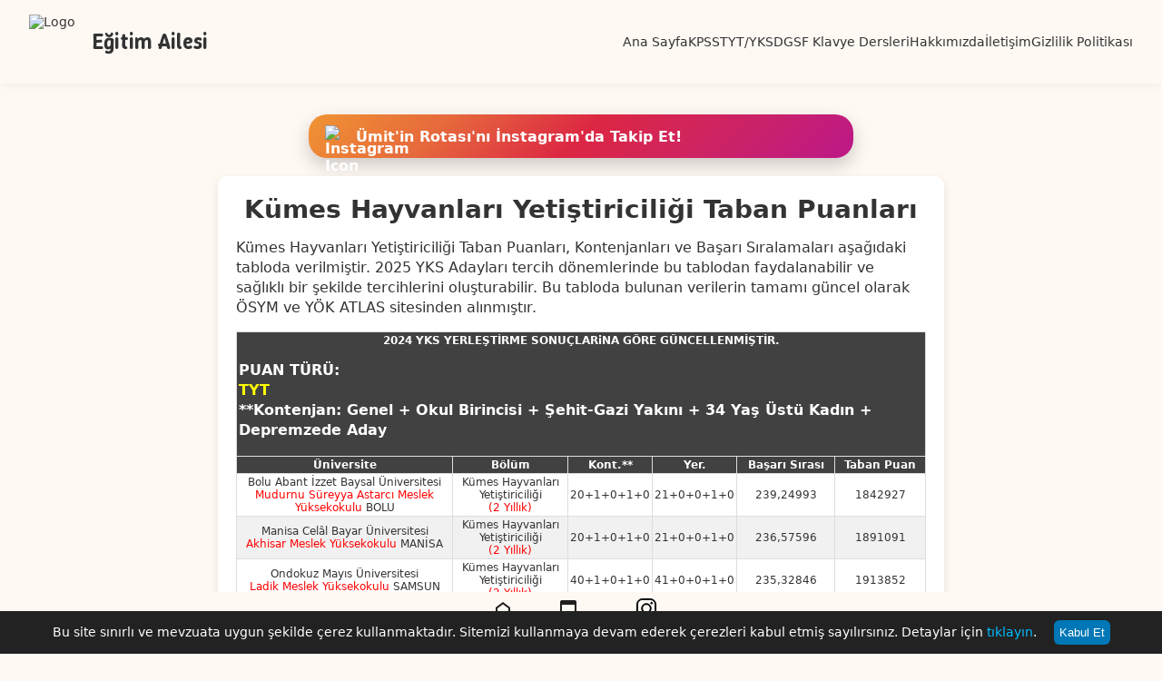

--- FILE ---
content_type: text/html; charset=UTF-8
request_url: https://egitimailesi.com/kumes-hayvanlari-yetistiriciligi-taban-puanlari-onlisans.html
body_size: 8684
content:
<!DOCTYPE html>
<html lang="tr">
<head>
    <meta charset="UTF-8">
    <meta name="viewport" content="width=device-width, initial-scale=1">
    <meta http-equiv="X-UA-Compatible" content="IE=edge">
    <meta name="robots" content="index, follow">

<script async src="https://pagead2.googlesyndication.com/pagead/js/adsbygoogle.js?client=ca-pub-6605547672327694" crossorigin="anonymous"></script>
	<!-- Global site tag (gtag.js) - Google Analytics -->
<script async src="https://www.googletagmanager.com/gtag/js?id=UA-114680831-4"></script>
<script>
  window.dataLayer = window.dataLayer || [];
  function gtag(){dataLayer.push(arguments);}
  gtag('js', new Date());

  gtag('config', 'UA-114680831-4');
</script>
    <link rel="preconnect" href="https://fonts.googleapis.com">
    <link rel="preconnect" href="https://fonts.gstatic.com" crossorigin>
    <link href="https://fonts.googleapis.com/css2?family=Roboto:ital,wght@0,100..900;1,100..900&family=Winky+Sans:ital,wght@0,300..900;1,300..900&display=swap" rel="stylesheet">



    
    <!-- SEO Başlık -->
    <title>Kümes Hayvanları Yetiştiriciliği Taban Puanları | EğitimAilesi.Com</title>
    <meta name="description" content="Kümes Hayvanları Yetiştiriciliği Taban Puanları, Kontenjanları ve Başarı Sıralamaları aşağıdaki tabloda verilmiştir. 2025 YKS Adayları tercih dönemlerinde bu tablodan faydalanabilir ve sağlıklı bir şekilde tercihlerini&hellip;">
    <link rel="canonical" href="https://egitimailesi.com/kumes-hayvanlari-yetistiriciligi-taban-puanlari-onlisans.html" />
    <link rel="profile" href="https://gmpg.org/xfn/11">
    <meta name="google-site-verification" content="bHUuehFnoyqR65edQs3msWTnNjMHups39z7yqW_9ZJU" />
    <meta name="copyright" content="(c) 2025 egitimailesi.com Tüm Hakları Saklıdır." />
        <meta property="article:published_time" content="2019-07-21T19:28:33+03:00" />
    <meta property="article:modified_time" content="2025-03-01T14:04:06+03:00" />

    <!-- Open Graph -->
    <meta property="og:title" content="Kümes Hayvanları Yetiştiriciliği Taban Puanları">
    <meta property="og:description" content="Kümes Hayvanları Yetiştiriciliği Taban Puanları, Kontenjanları ve Başarı Sıralamaları aşağıdaki tabloda verilmiştir. 2025 YKS Adayları tercih dönemlerinde bu tablodan faydalanabilir ve sağlıklı bir şekilde tercihlerini&hellip;">
    <meta property="og:image" content="https://egitimailesi.com/resim/logo.jpg">
    <meta property="og:url" content="https://egitimailesi.com/kumes-hayvanlari-yetistiriciligi-taban-puanlari-onlisans.html">
    <meta property="og:type" content="article">
    <meta property="og:site_name" content="EğitimAilesi.Com">
    <meta property="og:locale" content="tr_TR">
                                    <meta property="og:locale:alternate" content="en_US">
            
    <!-- Twitter Card -->
    <meta name="twitter:card" content="summary_large_image">
    <meta name="twitter:title" content="Kümes Hayvanları Yetiştiriciliği Taban Puanları">
    <meta name="twitter:description" content="Kümes Hayvanları Yetiştiriciliği Taban Puanları, Kontenjanları ve Başarı Sıralamaları aşağıdaki tabloda verilmiştir. 2025 YKS Adayları tercih dönemlerinde bu tablodan faydalanabilir ve sağlıklı bir şekilde tercihlerini&hellip;">
    <meta name="twitter:image" content="https://egitimailesi.com/resim/logo.jpg">
    <meta name="twitter:url" content="https://egitimailesi.com/kumes-hayvanlari-yetistiriciligi-taban-puanlari-onlisans.html">

    <!-- Zengin JSON-LD Schema (Sadece tekil içerikler için) -->
        <script type="application/ld+json">
    {
        "@context": "https://schema.org",
        "@type": "Article",
        "mainEntityOfPage": {
            "@type": "WebPage",
            "@id": "https://egitimailesi.com/kumes-hayvanlari-yetistiriciligi-taban-puanlari-onlisans.html"
        },
        "headline": "Kümes Hayvanları Yetiştiriciliği Taban Puanları",
        "description": "Kümes Hayvanları Yetiştiriciliği Taban Puanları, Kontenjanları ve Başarı Sıralamaları aşağıdaki tabloda verilmiştir. 2025 YKS Adayları tercih dönemlerinde bu tablodan faydalanabilir ve sağlıklı bir şekilde tercihlerini&hellip;",
        "image": "https://egitimailesi.com/resim/logo.jpg",
        "author": {
            "@type": "Person",
            "name": "ÜMİT SANCAR"
        },
        "publisher": {
            "@type": "Organization",
            "name": "EğitimAilesi.Com",
            "logo": {
                "@type": "ImageObject",
                "url": "https://egitimailesi.com/resim/logo.jpg"
            }
        },
        "datePublished": "2019-07-21T19:28:33+03:00",
        "dateModified": "2025-03-01T14:04:06+03:00"
    }
    </script>
    
    <!-- Favicon ve Apple Icon -->
    <link rel="icon" href="https://egitimailesi.com/wp-content/themes/egitimtema/resim/logo.jpg" type="image/x-icon">
    <link rel="apple-touch-icon" href="https://egitimailesi.com/wp-content/themes/egitimtema/resim/logo.jpg">

    <!-- Pingback -->
    <link rel="pingback" href="https://egitimailesi.com/xmlrpc.php">

    <title>Kümes Hayvanları Yetiştiriciliği Taban Puanları &#8211; EğitimAilesi.Com</title>
<meta name='robots' content='max-image-preview:large' />
<link rel="alternate" type="application/rss+xml" title="EğitimAilesi.Com &raquo; Kümes Hayvanları Yetiştiriciliği Taban Puanları yorum akışı" href="https://egitimailesi.com/kumes-hayvanlari-yetistiriciligi-taban-puanlari-onlisans.html/feed" />
<link rel="alternate" title="oEmbed (JSON)" type="application/json+oembed" href="https://egitimailesi.com/wp-json/oembed/1.0/embed?url=https%3A%2F%2Fegitimailesi.com%2Fkumes-hayvanlari-yetistiriciligi-taban-puanlari-onlisans.html" />
<link rel="alternate" title="oEmbed (XML)" type="text/xml+oembed" href="https://egitimailesi.com/wp-json/oembed/1.0/embed?url=https%3A%2F%2Fegitimailesi.com%2Fkumes-hayvanlari-yetistiriciligi-taban-puanlari-onlisans.html&#038;format=xml" />
<style id='wp-img-auto-sizes-contain-inline-css' type='text/css'>
img:is([sizes=auto i],[sizes^="auto," i]){contain-intrinsic-size:3000px 1500px}
/*# sourceURL=wp-img-auto-sizes-contain-inline-css */
</style>
<style id='classic-theme-styles-inline-css' type='text/css'>
/*! This file is auto-generated */
.wp-block-button__link{color:#fff;background-color:#32373c;border-radius:9999px;box-shadow:none;text-decoration:none;padding:calc(.667em + 2px) calc(1.333em + 2px);font-size:1.125em}.wp-block-file__button{background:#32373c;color:#fff;text-decoration:none}
/*# sourceURL=/wp-includes/css/classic-themes.min.css */
</style>
<link rel='stylesheet' id='main-style-css' href='https://egitimailesi.com/wp-content/themes/egitimtema/style.css?ver=1769835340' type='text/css' media='all' />
<link rel="https://api.w.org/" href="https://egitimailesi.com/wp-json/" /><link rel="alternate" title="JSON" type="application/json" href="https://egitimailesi.com/wp-json/wp/v2/posts/2869" /><link rel="EditURI" type="application/rsd+xml" title="RSD" href="https://egitimailesi.com/xmlrpc.php?rsd" />

<link rel="canonical" href="https://egitimailesi.com/kumes-hayvanlari-yetistiriciligi-taban-puanlari-onlisans.html" />
<link rel='shortlink' href='https://egitimailesi.com/?p=2869' />
<link rel="icon" href="https://egitimailesi.com/wp-content/uploads/2024/12/cropped-eaicon-32x32.png" sizes="32x32" />
<link rel="icon" href="https://egitimailesi.com/wp-content/uploads/2024/12/cropped-eaicon-192x192.png" sizes="192x192" />
<link rel="apple-touch-icon" href="https://egitimailesi.com/wp-content/uploads/2024/12/cropped-eaicon-180x180.png" />
<meta name="msapplication-TileImage" content="https://egitimailesi.com/wp-content/uploads/2024/12/cropped-eaicon-270x270.png" />
<style id='global-styles-inline-css' type='text/css'>
:root{--wp--preset--aspect-ratio--square: 1;--wp--preset--aspect-ratio--4-3: 4/3;--wp--preset--aspect-ratio--3-4: 3/4;--wp--preset--aspect-ratio--3-2: 3/2;--wp--preset--aspect-ratio--2-3: 2/3;--wp--preset--aspect-ratio--16-9: 16/9;--wp--preset--aspect-ratio--9-16: 9/16;--wp--preset--color--black: #000000;--wp--preset--color--cyan-bluish-gray: #abb8c3;--wp--preset--color--white: #ffffff;--wp--preset--color--pale-pink: #f78da7;--wp--preset--color--vivid-red: #cf2e2e;--wp--preset--color--luminous-vivid-orange: #ff6900;--wp--preset--color--luminous-vivid-amber: #fcb900;--wp--preset--color--light-green-cyan: #7bdcb5;--wp--preset--color--vivid-green-cyan: #00d084;--wp--preset--color--pale-cyan-blue: #8ed1fc;--wp--preset--color--vivid-cyan-blue: #0693e3;--wp--preset--color--vivid-purple: #9b51e0;--wp--preset--gradient--vivid-cyan-blue-to-vivid-purple: linear-gradient(135deg,rgb(6,147,227) 0%,rgb(155,81,224) 100%);--wp--preset--gradient--light-green-cyan-to-vivid-green-cyan: linear-gradient(135deg,rgb(122,220,180) 0%,rgb(0,208,130) 100%);--wp--preset--gradient--luminous-vivid-amber-to-luminous-vivid-orange: linear-gradient(135deg,rgb(252,185,0) 0%,rgb(255,105,0) 100%);--wp--preset--gradient--luminous-vivid-orange-to-vivid-red: linear-gradient(135deg,rgb(255,105,0) 0%,rgb(207,46,46) 100%);--wp--preset--gradient--very-light-gray-to-cyan-bluish-gray: linear-gradient(135deg,rgb(238,238,238) 0%,rgb(169,184,195) 100%);--wp--preset--gradient--cool-to-warm-spectrum: linear-gradient(135deg,rgb(74,234,220) 0%,rgb(151,120,209) 20%,rgb(207,42,186) 40%,rgb(238,44,130) 60%,rgb(251,105,98) 80%,rgb(254,248,76) 100%);--wp--preset--gradient--blush-light-purple: linear-gradient(135deg,rgb(255,206,236) 0%,rgb(152,150,240) 100%);--wp--preset--gradient--blush-bordeaux: linear-gradient(135deg,rgb(254,205,165) 0%,rgb(254,45,45) 50%,rgb(107,0,62) 100%);--wp--preset--gradient--luminous-dusk: linear-gradient(135deg,rgb(255,203,112) 0%,rgb(199,81,192) 50%,rgb(65,88,208) 100%);--wp--preset--gradient--pale-ocean: linear-gradient(135deg,rgb(255,245,203) 0%,rgb(182,227,212) 50%,rgb(51,167,181) 100%);--wp--preset--gradient--electric-grass: linear-gradient(135deg,rgb(202,248,128) 0%,rgb(113,206,126) 100%);--wp--preset--gradient--midnight: linear-gradient(135deg,rgb(2,3,129) 0%,rgb(40,116,252) 100%);--wp--preset--font-size--small: 13px;--wp--preset--font-size--medium: 20px;--wp--preset--font-size--large: 36px;--wp--preset--font-size--x-large: 42px;--wp--preset--spacing--20: 0.44rem;--wp--preset--spacing--30: 0.67rem;--wp--preset--spacing--40: 1rem;--wp--preset--spacing--50: 1.5rem;--wp--preset--spacing--60: 2.25rem;--wp--preset--spacing--70: 3.38rem;--wp--preset--spacing--80: 5.06rem;--wp--preset--shadow--natural: 6px 6px 9px rgba(0, 0, 0, 0.2);--wp--preset--shadow--deep: 12px 12px 50px rgba(0, 0, 0, 0.4);--wp--preset--shadow--sharp: 6px 6px 0px rgba(0, 0, 0, 0.2);--wp--preset--shadow--outlined: 6px 6px 0px -3px rgb(255, 255, 255), 6px 6px rgb(0, 0, 0);--wp--preset--shadow--crisp: 6px 6px 0px rgb(0, 0, 0);}:where(.is-layout-flex){gap: 0.5em;}:where(.is-layout-grid){gap: 0.5em;}body .is-layout-flex{display: flex;}.is-layout-flex{flex-wrap: wrap;align-items: center;}.is-layout-flex > :is(*, div){margin: 0;}body .is-layout-grid{display: grid;}.is-layout-grid > :is(*, div){margin: 0;}:where(.wp-block-columns.is-layout-flex){gap: 2em;}:where(.wp-block-columns.is-layout-grid){gap: 2em;}:where(.wp-block-post-template.is-layout-flex){gap: 1.25em;}:where(.wp-block-post-template.is-layout-grid){gap: 1.25em;}.has-black-color{color: var(--wp--preset--color--black) !important;}.has-cyan-bluish-gray-color{color: var(--wp--preset--color--cyan-bluish-gray) !important;}.has-white-color{color: var(--wp--preset--color--white) !important;}.has-pale-pink-color{color: var(--wp--preset--color--pale-pink) !important;}.has-vivid-red-color{color: var(--wp--preset--color--vivid-red) !important;}.has-luminous-vivid-orange-color{color: var(--wp--preset--color--luminous-vivid-orange) !important;}.has-luminous-vivid-amber-color{color: var(--wp--preset--color--luminous-vivid-amber) !important;}.has-light-green-cyan-color{color: var(--wp--preset--color--light-green-cyan) !important;}.has-vivid-green-cyan-color{color: var(--wp--preset--color--vivid-green-cyan) !important;}.has-pale-cyan-blue-color{color: var(--wp--preset--color--pale-cyan-blue) !important;}.has-vivid-cyan-blue-color{color: var(--wp--preset--color--vivid-cyan-blue) !important;}.has-vivid-purple-color{color: var(--wp--preset--color--vivid-purple) !important;}.has-black-background-color{background-color: var(--wp--preset--color--black) !important;}.has-cyan-bluish-gray-background-color{background-color: var(--wp--preset--color--cyan-bluish-gray) !important;}.has-white-background-color{background-color: var(--wp--preset--color--white) !important;}.has-pale-pink-background-color{background-color: var(--wp--preset--color--pale-pink) !important;}.has-vivid-red-background-color{background-color: var(--wp--preset--color--vivid-red) !important;}.has-luminous-vivid-orange-background-color{background-color: var(--wp--preset--color--luminous-vivid-orange) !important;}.has-luminous-vivid-amber-background-color{background-color: var(--wp--preset--color--luminous-vivid-amber) !important;}.has-light-green-cyan-background-color{background-color: var(--wp--preset--color--light-green-cyan) !important;}.has-vivid-green-cyan-background-color{background-color: var(--wp--preset--color--vivid-green-cyan) !important;}.has-pale-cyan-blue-background-color{background-color: var(--wp--preset--color--pale-cyan-blue) !important;}.has-vivid-cyan-blue-background-color{background-color: var(--wp--preset--color--vivid-cyan-blue) !important;}.has-vivid-purple-background-color{background-color: var(--wp--preset--color--vivid-purple) !important;}.has-black-border-color{border-color: var(--wp--preset--color--black) !important;}.has-cyan-bluish-gray-border-color{border-color: var(--wp--preset--color--cyan-bluish-gray) !important;}.has-white-border-color{border-color: var(--wp--preset--color--white) !important;}.has-pale-pink-border-color{border-color: var(--wp--preset--color--pale-pink) !important;}.has-vivid-red-border-color{border-color: var(--wp--preset--color--vivid-red) !important;}.has-luminous-vivid-orange-border-color{border-color: var(--wp--preset--color--luminous-vivid-orange) !important;}.has-luminous-vivid-amber-border-color{border-color: var(--wp--preset--color--luminous-vivid-amber) !important;}.has-light-green-cyan-border-color{border-color: var(--wp--preset--color--light-green-cyan) !important;}.has-vivid-green-cyan-border-color{border-color: var(--wp--preset--color--vivid-green-cyan) !important;}.has-pale-cyan-blue-border-color{border-color: var(--wp--preset--color--pale-cyan-blue) !important;}.has-vivid-cyan-blue-border-color{border-color: var(--wp--preset--color--vivid-cyan-blue) !important;}.has-vivid-purple-border-color{border-color: var(--wp--preset--color--vivid-purple) !important;}.has-vivid-cyan-blue-to-vivid-purple-gradient-background{background: var(--wp--preset--gradient--vivid-cyan-blue-to-vivid-purple) !important;}.has-light-green-cyan-to-vivid-green-cyan-gradient-background{background: var(--wp--preset--gradient--light-green-cyan-to-vivid-green-cyan) !important;}.has-luminous-vivid-amber-to-luminous-vivid-orange-gradient-background{background: var(--wp--preset--gradient--luminous-vivid-amber-to-luminous-vivid-orange) !important;}.has-luminous-vivid-orange-to-vivid-red-gradient-background{background: var(--wp--preset--gradient--luminous-vivid-orange-to-vivid-red) !important;}.has-very-light-gray-to-cyan-bluish-gray-gradient-background{background: var(--wp--preset--gradient--very-light-gray-to-cyan-bluish-gray) !important;}.has-cool-to-warm-spectrum-gradient-background{background: var(--wp--preset--gradient--cool-to-warm-spectrum) !important;}.has-blush-light-purple-gradient-background{background: var(--wp--preset--gradient--blush-light-purple) !important;}.has-blush-bordeaux-gradient-background{background: var(--wp--preset--gradient--blush-bordeaux) !important;}.has-luminous-dusk-gradient-background{background: var(--wp--preset--gradient--luminous-dusk) !important;}.has-pale-ocean-gradient-background{background: var(--wp--preset--gradient--pale-ocean) !important;}.has-electric-grass-gradient-background{background: var(--wp--preset--gradient--electric-grass) !important;}.has-midnight-gradient-background{background: var(--wp--preset--gradient--midnight) !important;}.has-small-font-size{font-size: var(--wp--preset--font-size--small) !important;}.has-medium-font-size{font-size: var(--wp--preset--font-size--medium) !important;}.has-large-font-size{font-size: var(--wp--preset--font-size--large) !important;}.has-x-large-font-size{font-size: var(--wp--preset--font-size--x-large) !important;}
/*# sourceURL=global-styles-inline-css */
</style>
</head>
<body class="wp-singular post-template-default single single-post postid-2869 single-format-standard wp-theme-egitimtema">

<header>

    <div class="solheader">
      <a href="https://egitimailesi.com">
		<div class="logo-top">
        <img src="https://egitimailesi.com/resim/logo.jpg" alt="Logo">
        <div class="logo-text">Eğitim Ailesi</div>
		  </div></a>
    </div>

    <div class="sagheader">
      <div class="menu-toggle" onclick="toggleMenu()" id="toggleBtn">
        <span></span>
        <span></span>
        <span></span>
      </div>

      <nav id="menu">
        <a href="https://egitimailesi.com">Ana Sayfa</a>
        <a href="https://egitimailesi.com/kpss">KPSS</a>
        <a href="https://egitimailesi.com/tyt-yks">TYT/YKS</a>
		<a href="https://egitimailesi.com/dgs">DGS</a>
		<a href="https://egitimailesi.com/f-klavye-dersleri">F Klavye Dersleri</a>
		  <a href="https://egitimailesi.com/hakkimizda">Hakkımızda</a>
		  <a href="https://egitimailesi.com/iletisim">İletişim</a>
		  <a href="https://egitimailesi.com/gizlilik-politikamiz">Gizlilik Politikası</a>
  
      </nav>
    </div>

    </header>
	<div class="overlay" id="overlay" onclick="toggleMenu()"></div>
	
	
	<main>
		
<div class="instagram-banner">
  <a href="https://www.instagram.com/umitinrotasi/" target="_blank">
    <img src="https://egitimailesi.com/resim/instagram_icon.png" alt="Instagram Icon">
    <span>Ümit'in Rotası'nı İnstagram'da Takip Et!</span>
  </a>
</div>
 
<div id="content">	
                <article id="post-2869" class="post-2869 post type-post status-publish format-standard hentry category-egitim-ailesi-com category-on-lisans-taban-puanlari-ve-basari-siralamasi tag-kumes-hayvanlari-yetistiriciligi tag-kumes-hayvanlari-yetistiriciligi-basari-siralamalari tag-kumes-hayvanlari-yetistiriciligi-taban-puanlari tag-universite-basari-siralamalari tag-universite-taban-puanlari">
                <h1>Kümes Hayvanları Yetiştiriciliği Taban Puanları</h1>
                <p>Kümes Hayvanları Yetiştiriciliği Taban Puanları, Kontenjanları ve Başarı Sıralamaları aşağıdaki tabloda verilmiştir. 2025 YKS Adayları tercih dönemlerinde bu tablodan faydalanabilir ve sağlıklı bir şekilde tercihlerini oluşturabilir. Bu tabloda bulunan verilerin tamamı güncel olarak ÖSYM ve YÖK ATLAS sitesinden alınmıştır. </p>
<table class="ykspuantablolari">
<thead>
<tr>
<th colspan="6">2024 YKS YERLEŞTİRME SONUÇLARiNA GÖRE GÜNCELLENMİŞTİR.</p>
<p>PUAN TÜRÜ: <br /><font color="yellow">TYT</font><br />**Kontenjan: Genel + Okul Birincisi + Şehit-Gazi Yakını + 34 Yaş Üstü Kadın + Depremzede Aday</th>
</tr>
<tr>
<th width="35%">Üniversite</th>
<th width="18%">Bölüm</th>
<th width="9%">Kont.**</th>
<th width="9%">Yer.</th>
<th width="15%">Başarı Sırası</th>
<th width="14%">Taban Puan</th>
</tr>
</thead>
<tbody>
<tr>
<td>Bolu Abant İzzet Baysal Üniversitesi <br /><font Color="#ff0000">Mudurnu Süreyya Astarcı Meslek Yüksekokulu</font> BOLU</td>
<td>Kümes Hayvanları Yetiştiriciliği <br /><font Color="#ff0000">(2 Yıllık)</font></td>
<td>20+1+0+1+0</td>
<td>21+0+0+1+0</td>
<td>239,24993</td>
<td>1842927</td>
</tr>
<tr>
<td>Manisa Celâl Bayar Üniversitesi <br /><font Color="#ff0000">Akhisar Meslek Yüksekokulu</font> MANİSA</td>
<td>Kümes Hayvanları Yetiştiriciliği <br /><font Color="#ff0000">(2 Yıllık)</font></td>
<td>20+1+0+1+0</td>
<td>21+0+0+1+0</td>
<td>236,57596</td>
<td>1891091</td>
</tr>
<tr>
<td>Ondokuz Mayıs Üniversitesi <br /><font Color="#ff0000">Ladik Meslek Yüksekokulu</font> SAMSUN</td>
<td>Kümes Hayvanları Yetiştiriciliği <br /><font Color="#ff0000">(2 Yıllık)</font></td>
<td>40+1+0+1+0</td>
<td>41+0+0+1+0</td>
<td>235,32846</td>
<td>1913852</td>
</tr>
</tbody>
</table><div style="margin:5px;"><script async src="https://pagead2.googlesyndication.com/pagead/js/adsbygoogle.js"
     crossorigin="anonymous"></script>
<!-- kpsstabanpuanyatayrk -->
<ins class="adsbygoogle"
     style="display:block"
     data-ad-client="ca-pub-6605547672327694"
     data-ad-slot="7871650690"
     data-ad-format="rectangle"
     data-full-width-responsive="true"></ins>
<script>
     (adsbygoogle = window.adsbygoogle || []).push({});
</script></div>
</table><div style="margin:5px;"><script async src="https://pagead2.googlesyndication.com/pagead/js/adsbygoogle.js"
     crossorigin="anonymous"></script>
<!-- kpsstabanpuanyatayrk -->
<ins class="adsbygoogle"
     style="display:block"
     data-ad-client="ca-pub-6605547672327694"
     data-ad-slot="7871650690"
     data-ad-format="rectangle"
     data-full-width-responsive="true"></ins>
<script>
     (adsbygoogle = window.adsbygoogle || []).push({});
</script></div></table>                
<div id="comments" class="comment-section-container">

            <p class="no-comments">Henüz yorum yok. İlk yorum yapan sen ol!</p>
    
    <div class="comment-form-wrapper">
        	<div id="respond" class="comment-respond">
		<h3 id="reply-title" class="comment-reply-title">Yorum Yap <small><a rel="nofollow" id="cancel-comment-reply-link" href="/kumes-hayvanlari-yetistiriciligi-taban-puanlari-onlisans.html#respond" style="display:none;">Yanıtı iptal et</a></small></h3><form action="https://egitimailesi.com/wp-comments-post.php" method="post" id="commentform" class="comment-form"><div class="form-group"><textarea id="comment" name="comment" rows="5" placeholder="Yorumunuz*" required></textarea></div><div class="form-group"><input id="author" name="author" type="text" placeholder="Adınız*" required></div>
<div class="form-group"><input id="email" name="email" type="email" placeholder="Email*" required></div>
<p class="form-submit"><input name="submit" type="submit" id="submit" class="submit-btn" value="Gönder" /> <input type='hidden' name='comment_post_ID' value='2869' id='comment_post_ID' />
<input type='hidden' name='comment_parent' id='comment_parent' value='0' />
</p></form>	</div><!-- #respond -->
	    </div>

    <div id="email-warning" class="email-warning" style="display:none;"></div>

</div>
<script>
document.addEventListener('DOMContentLoaded', function () {
    const form = document.querySelector('.comment-form');
    if (!form) return;

    const emailInput = form.querySelector('#email');
    const warningBox = document.getElementById('email-warning');

    form.addEventListener('submit', function (e) {
        const emailVal = emailInput.value.trim();
        
        // Modern ve daha sağlam e-posta doğrulama:
        const isValid = /^[a-zA-Z0-9._%+-]+@[a-zA-Z0-9.-]+\.[a-zA-Z]{2,}$/.test(emailVal);

        if (!isValid) {
            e.preventDefault();
            warningBox.style.display = 'block';
            warningBox.textContent = 'Lütfen geçerli bir e-posta adresi girin.';
            emailInput.focus();
        } else {
            warningBox.style.display = 'none';
        }
    });
});
</script>
            </article>
            </div>

</main>
<footer>
    <div class="footer-links">
      <a href="https://egitimailesi.com"><svg xmlns="http://www.w3.org/2000/svg" height="24px" viewBox="0 -1040 960 960" width="24px" fill="#1f1f1f"><path d="M240-200h120v-240h240v240h120v-360L480-740 240-560v360Zm-80 80v-480l320-240 320 240v480H520v-240h-80v240H160Zm320-350Z"/></svg><br>Ana Sayfa</a>
        <a href="https://egitimailesi.com/iletisim"><svg xmlns="http://www.w3.org/2000/svg" height="24px" viewBox="0 -960 960 960" width="24px" fill="#1f1f1f"><path d="M200-120q-33 0-56.5-23.5T120-200v-560q0-33 23.5-56.5T200-840h560q33 0 56.5 23.5T840-760v560q0 33-23.5 56.5T760-120H200Zm0-80h560v-440H200v440Z"/></svg><br>Reklam Ver</a>
        <a href="https://www.instagram.com/umitinrotasi/"><svg xmlns="http://www.w3.org/2000/svg" width="24px" height="24px" viewBox="0 0 50 50" fill="black">
          <path stroke="black" stroke-width="2" d="M 16 3 C 8.8324839 3 3 8.8324839 3 16 L 3 34 C 3 41.167516 8.8324839 47 16 47 L 34 47 C 41.167516 47 47 41.167516 47 34 L 47 16 C 47 8.8324839 41.167516 3 34 3 L 16 3 z M 16 5 L 34 5 C 40.086484 5 45 9.9135161 45 16 L 45 34 C 45 40.086484 40.086484 45 34 45 L 16 45 C 9.9135161 45 5 40.086484 5 34 L 5 16 C 5 9.9135161 9.9135161 5 16 5 z M 37 11 A 2 2 0 0 0 35 13 A 2 2 0 0 0 37 15 A 2 2 0 0 0 39 13 A 2 2 0 0 0 37 11 z M 25 14 C 18.936712 14 14 18.936712 14 25 C 14 31.063288 18.936712 36 25 36 C 31.063288 36 36 31.063288 36 25 C 36 18.936712 31.063288 14 25 14 z M 25 16 C 29.982407 16 34 20.017593 34 25 C 34 29.982407 29.982407 34 25 34 C 20.017593 34 16 29.982407 16 25 C 16 20.017593 20.017593 16 25 16 z"></path>
          </svg>
          <br>Ümit'in Rotası</a>
    </div>
    <p style="color:#666; padding-top:6px;margin:0px;font-size:11px;text-align:center;">&copy; 2026 egitimailesi.com | Tüm Hakları Saklıdır.</p>
  </footer>
<!-- 🍪 Cookie Uyarısı -->
<div id="cookie-notice" style="position:fixed;bottom:0;width:100%;background:#222;color:#fff;padding:10px;text-align:center;z-index:9999;display:none;">
    Bu site sınırlı ve mevzuata uygun şekilde çerez kullanmaktadır. Sitemizi kullanmaya devam ederek çerezleri kabul etmiş sayılırsınız. Detaylar için <a href="/gizlilik-politikamiz" style="color:#0bf;">tıklayın</a>.
    <button id="accept-cookies" style="margin-left:15px;background-color:#0077b6; color: #ffffff;padding:6px; border-radius:6px;border:none;">Kabul Et</button>
</div>

<script>
  document.addEventListener("DOMContentLoaded", function() {
    // LazyLoad
    const images = document.querySelectorAll('img[loading="lazy"]');
    if ('loading' in HTMLImageElement.prototype) {
      images.forEach(img => { img.src = img.dataset.src; });
    } else {
      const lazyScript = document.createElement('script');
      lazyScript.src = "https://cdnjs.cloudflare.com/ajax/libs/vanilla-lazyload/17.8.3/lazyload.min.js";
      lazyScript.onload = function () {
        new LazyLoad({ elements_selector: "img.lazy" });
      };
      document.body.appendChild(lazyScript);
    }

    // Cookie uyarısı
    if (!localStorage.getItem('cookiesAccepted')) {
      document.getElementById('cookie-notice').style.display = 'block';
    }
    document.getElementById('accept-cookies').addEventListener('click', function() {
      localStorage.setItem('cookiesAccepted', 'true');
      document.getElementById('cookie-notice').style.display = 'none';
    });
  });
</script>
<script type="speculationrules">
{"prefetch":[{"source":"document","where":{"and":[{"href_matches":"/*"},{"not":{"href_matches":["/wp-*.php","/wp-admin/*","/wp-content/uploads/*","/wp-content/*","/wp-content/plugins/*","/wp-content/themes/egitimtema/*","/*\\?(.+)"]}},{"not":{"selector_matches":"a[rel~=\"nofollow\"]"}},{"not":{"selector_matches":".no-prefetch, .no-prefetch a"}}]},"eagerness":"conservative"}]}
</script>
<script type="text/javascript" src="https://egitimailesi.com/wp-content/themes/egitimtema/js/egitimm.js?ver=1769835340" id="main-script-js"></script>
</body>
</html>

--- FILE ---
content_type: text/html; charset=utf-8
request_url: https://www.google.com/recaptcha/api2/aframe
body_size: 268
content:
<!DOCTYPE HTML><html><head><meta http-equiv="content-type" content="text/html; charset=UTF-8"></head><body><script nonce="snrNgmZhR7AB_xrLXOAcPw">/** Anti-fraud and anti-abuse applications only. See google.com/recaptcha */ try{var clients={'sodar':'https://pagead2.googlesyndication.com/pagead/sodar?'};window.addEventListener("message",function(a){try{if(a.source===window.parent){var b=JSON.parse(a.data);var c=clients[b['id']];if(c){var d=document.createElement('img');d.src=c+b['params']+'&rc='+(localStorage.getItem("rc::a")?sessionStorage.getItem("rc::b"):"");window.document.body.appendChild(d);sessionStorage.setItem("rc::e",parseInt(sessionStorage.getItem("rc::e")||0)+1);localStorage.setItem("rc::h",'1769835342287');}}}catch(b){}});window.parent.postMessage("_grecaptcha_ready", "*");}catch(b){}</script></body></html>

--- FILE ---
content_type: text/css
request_url: https://egitimailesi.com/wp-content/themes/egitimtema/style.css?ver=1769835340
body_size: 4317
content:
@charset "UTF-8";
/*
Theme Name: egitimailesi/rota-tema
Theme URI: https://egitimailesi.com
Author: ÜMİT SANCAR
Author URI: https://egitimailesi.com
Description: egitimailesi.com'a ait olup izinsizce kullanıldığı takdirde yasal işlemler başlatılacaktır.
Version: 1.0
Text Domain: egitimailesi.com
*/
* {
box-sizing: border-box;
margin: 0;
padding: 0;
}
body {
font-family: Ginto, ui-sans-serif, system-ui, sans-serif;
background-color: #fff9f4;
color: #333;
font-size: 14px;
overflow-x:hidden;
}
header {
background-color: #fff9f4;
padding: 1rem 2rem;
box-shadow: 0 2px 8px rgba(0, 0, 0, 0.05);
display: flex;
justify-content: space-between;
align-items: center;
position: relative;
z-index: 10;
width:100%;
}
.solheader {
display: flex;
flex-direction: column;
}
.logo-top {
display: flex;
align-items: center;
}
.logo-top img {
height: 60px;
width: 60px;
border-radius: 50%;
object-fit: contain;
margin-right: 10px;
}
.logo-text {
font-family: "Winky Sans", sans-serif;
font-size: 1.5rem;
font-weight: 600;
color: #333;
}
.sagheader {
display: flex;
align-items: center;
gap: 2rem;
}
.menu-toggle {
display: none;
flex-direction: column;
justify-content: space-between;
width: 24px;
height: 18px;
cursor: pointer;
z-index: 15;
font-size: 12px;
}
.menu-toggle span {
height: 3px;
background-color: #333;
border-radius: 3px;
transition: 0.3s ease;
}
nav {
display: flex;
gap: 1.5rem;
}
nav a {
text-decoration: none;
color: #333;
font-weight: 500;
transition: color 0.2s;
}
nav a:hover {
color: #4F46E5;
}
/* Arka plan karartma efekti */
.overlay {
position: fixed;
top: 0;
left: 0;
width: 100%;
height: 100vh;
background: rgba(0, 0, 0, 0.5);
display: none;
z-index: 9;
transition: opacity 0.3s ease;
}
.overlay.show {
display: block;
}
footer {
position: fixed;
left: 0;
bottom: 0;
width: 100%;
font-size: 12px;
background-color: #fff9f4;
color: #333;
text-align: center;
}
footer .footer-links {
display: flex;
justify-content: center;
gap: 20px;
padding-top: 6px;
font-weight:600;
font-size: 12px;
}
a {
color: #333;
text-decoration: none;
}
.grid-container {
display: grid;
grid-template-columns: repeat(auto-fit, minmax(320px, 1fr));
gap: 20px;
max-width: 1200px;
margin: 0 auto;
padding: 10px 6px;
}
.post-card {
background-color: #fff;
border:1px solid #ddd;
border-radius:16%;
overflow: hidden;
text-decoration: none;
color: inherit;
padding:10px;
}
.post-card img {
width: 100%;
height: 300px;
object-fit: cover;
border-radius: 16%;
}
.post-title a{
padding: 10px;
font-size: 24px;
font-weight: 600;
}
.post-author a{
font-size:12px;
color: #666;
}
.post-date a{
font-size:12px;
color: #666;
}
@keyframes fadeIn {
from { opacity: 0; transform: translateY(-10px); }
to { opacity: 1; transform: translateY(0); }
}
main {
padding: 14px;
text-align: center;
margin-bottom: 100px;
}
#content {
max-width: 800px;
margin: 20px auto;
background: white;
padding: 20px;
border-radius: 10px;
box-shadow: 0 4px 10px rgba(0, 0, 0, 0.1);
}
h1 {
font-size: 28px;
text-align: center;
}
p {
font-size: 16px;
margin: 15px 0;
text-align: left;
line-height:1.4;
}
.contentimg {
display: block;
margin: auto;
width: 60%;
border-radius: 12px;
}
.instagram-banner {
background: linear-gradient(135deg, #f09433, #e6683c, #dc2743, #cc2366, #bc1888);
padding: 12px 18px;
border-radius: 20px;
box-shadow: 0 8px 20px rgba(0,0,0,0.2);
max-width:600px;
margin:auto;
margin:20px auto;
}
.instagram-banner a {
display: flex;
align-items: center;
text-decoration: none;
color: white;
font-weight: bold;
font-size: 16px;
}
.instagram-banner img {
width: 24px;
height: 24px;
margin-right: 10px;
}
.puantablolari {
width: 100%;
border-collapse: collapse;
background: white;
box-shadow: 0 2px 8px rgba(0,0,0,0.1);
margin-top: 20px;
}
.puantablolari th, .puantablolari td {
border: 1px solid #ddd;
padding: 8px;
text-align: left;
}
.puantablolari th {
background-color: #fff2f1;
color: #333;
}
.puantablolari .details-row {
display: none;
padding: 10px;
background: #fff9f4;
}
.puantablolari .details-row div {
margin-bottom: 5px;
}
.puantablolari .toggle-btn {
cursor: pointer;
background: #444;
color: white;
border: none;
padding: 6px 10px;
border-radius: 4px;
}
/* 8. sütun normalde gizli */
.puantablolari td:nth-child(8),
.puantablolari th:nth-child(8) {
display: none;
text-align: center;
}
.puantablolari .expand-btn {
background: transparent;
color: green;
border: none;
font-size: 18px;
cursor: pointer;
padding: 8px;
}
.comment-list {
list-style: none;
margin: 0;
padding: 0;
}
.comment-section-container {
margin-top: 60px;
background: #f9f9f9;
padding: 10px;
border-radius: 12px;
box-shadow: 0 2px 12px rgba(0, 0, 0, 0.05);
}
.comments-title {
font-size: 24px;
font-weight: bold;
margin-bottom: 25px;
color: #333;
}
.comment-author {
font-weight: 600;
color: #222;
}
.comment-meta {
font-size: 13px;
color: #999;
}
.comment-content {
margin-top: 10px;
font-size: 14px;
color: #444;
}
.comment-reply-link {
display: inline-block;
margin-top: 8px;
font-size: 14px;
color: #0073aa;
text-decoration: none;
}
.comment-reply-link:hover {
text-decoration: underline;
}
.no-comments {
font-style: italic;
color: #777;
}
.comment-form-wrapper {
margin-top: 50px;
}
.comment-form .form-group {
margin-bottom: 20px;
}
.comment-form input[type="text"],
.comment-form input[type="email"],
.comment-form textarea {
width: 100%;
padding: 12px;
border-radius: 6px;
border: 1px solid #ccc;
font-size: 15px;
transition: all 0.2s ease-in-out;
}
.comment-form input:focus,
.comment-form textarea:focus {
border-color: #0073aa;
box-shadow: 0 0 0 2px rgba(0,115,170,0.2);
outline: none;
}
.submit-btn {
background-color: #0073aa;
color: #fff;
padding: 12px 24px;
font-size: 15px;
border: none;
border-radius: 6px;
cursor: pointer;
transition: background 0.3s ease;
}
.submit-btn:hover {
background-color: #005f8d;
}
.email-warning {
margin-top: 15px;
padding: 12px;
background-color: #ffecec;
border: 1px solid #e57373;
color: #d32f2f;
border-radius: 5px;
font-size: 14px;
}
.chat-comment {
margin-bottom: 10px;
display: flex;
align-items: flex-start;
animation: fadeInUp 0.4s ease;
}
.chat-bubble-wrapper {
display: flex;
align-items: flex-start;
gap: 10px;
}
.chat-avatar img {
border-radius: 50%;
width: 40px;
height: 40px;
}
.chat-bubble {
background-color: #e6f3ff;
padding: 8px 10px;
border-radius: 20px;
position: relative;
max-width: 100%;
box-shadow: 0 2px 6px rgba(0,0,0,0.05);
font-size: 12px;
line-height: 1;
}
.chat-meta {
font-size: 12px;
color: #555;
margin-bottom: 2px;
}
.chat-time {
color: #999;
font-style: italic;
margin-left: 10px;
}
.chat-content p{
font-size:14px;
}
.chat-reply {
margin-top: 2px;
font-size: 12px;
}
.chat-reply a {
color: #0073aa;
text-decoration: none;
}
.chat-reply a:hover {
text-decoration: underline;
}
@keyframes fadeInUp {
from {
opacity: 0;
transform: translateY(8px);
}
to {
opacity: 1;
transform: translateY(0);
}
}
.comment-section-container .children .chat-bubble{
background-color:#fff9f4;
}
.logged-in-as a{
color: #0073aa;
}
.kpsstabanlink{
display: inline-flex;
align-items: center;
gap: 12px;
padding: 14px 28px;
background: linear-gradient(135deg, #1a1a1a, #444);
color: #fff9f4;
text-decoration: none;
border: 2px solid #fff9f4;
border-radius: 40px;
font-weight: 600;
font-size: 16px;
transition: all 0.4s ease;
box-shadow: 0 0 0 transparent;
position: relative;
overflow: hidden;
}
/* Mobil Stil */
@media (max-width: 768px) {
.menu-toggle {
display: flex;
}
header nav {
position: absolute;
top: 100%;
right: 0;
background-color: #fff9f4;
flex-direction: column;
width: 200px;
padding: 1rem;
box-shadow: 0 8px 16px rgba(0,0,0,0.05);
display: none;
animation: fadeIn 0.3s ease forwards;
z-index: 10;
}
header nav.show {
display: flex;
}
header nav a {
padding: 0.5rem 0;
}
.sagheader header nav {
display: none;
}
.sagheader header nav.show {
display: flex;
}
.pagination nav{
display:block;
}
.grid-container {
grid-template-columns: repeat(auto-fit, minmax(280px, 1fr));
}
.puantablolari td:nth-child(4),
.puantablolari th:nth-child(4),
.puantablolari td:nth-child(6),
.puantablolari th:nth-child(6){
display: none;
}
/*.puantablolari td:nth-child(4),
.puantablolari th:nth-child(4),
.puantablolari td:nth-child(6),
.puantablolari th:nth-child(6),
.puantablolari td:nth-child(7),
.puantablolari th:nth-child(7) {
display: none;
} */

/* 8. sütun küçük ekranda görünür olacak
.puantablolari td:nth-child(8),
.puantablolari th:nth-child(8) {
display: table-cell !important;
} */
.puantablolari th, .puantablolari td {
padding: 3px;
font-size: 12px;
}
}
@media(max-width: 640px){
.post-card img {
height: 300px;
}
.grid-container {
max-width:460px;
}
.contentimg {
width: 100%;
}
}
/* Ekran genişlediğinde detayları gizle */
@media (min-width: 769px) {
.puantablolari .details-row {
display: none !important; /* Detaylar satırını geniş ekranda gizle */
}
}



/* Eski Tema Kodları Değiştirilecek Olanlar */
.atampncontainer {
text-align: center;
width: 100%;
padding: 20px;
background: #ffffff;
border-radius: 8px;
box-shadow: 0 4px 8px rgba(0, 0, 0, 0.2);
}
.atampnatampnbuttons {
display: flex;
justify-content: space-around;
margin-bottom: 20px;
}
.atampnbutton {
padding: 20px 6px;
border: none;
width:33%;
border-radius: 5px;
cursor: pointer;
font-size: 16px;
font-weight: bold;
transition: background-color 0.3s;
background-color: #333; color: white;
}
.aktifbtn {background-color:#3498db;}
.atampnlink-list {
list-style-type: none;
padding: 0;
}
.atampnlink-card {
margin: 10px 0;
text-align:left;
padding: 15px;
background-color: #f9f9f9;
border-radius: 8px;
box-shadow: 0 2px 4px rgba(0, 0, 0, 0.1);
transition: transform 0.2s;
}
.atampnlink-card:hover {
transform: translateY(-5px);
box-shadow: 0 4px 8px rgba(0, 0, 0, 0.2);
}
.atampnlink-card a {
text-align:left;
display:block;
text-decoration: none;
color: #333;
font-weight: 700;
font-size: 16px;
width:100%;
height:100%;
}
.atampnlink-card a:hover {
color: #555;
}
#kpssbolumaramakutusu {
  width: 100%;
  padding: 12px;
  font-size: 16px;
  border-radius: 8px;
  border: 1px solid #ccc;
  margin-bottom: 20px;
  transition: box-shadow 0.3s;
}
#kpssbolumaramakutusu:focus {
  box-shadow: 0 0 8px rgba(0,123,255,0.4);
  outline: none;
}
/* Kart menü stili */
.sayfaici-card-menu {
display: flex;
flex-wrap: wrap;
justify-content: center;
gap: 20px;
padding: 20px;
margin-top: 20px;
}
/* Her bir kart stili */
.sayfaici-card {
width: 200px;
background-color: white;
border-radius: 8px;
box-shadow: 0 4px 8px rgba(0, 0, 0, 0.2);
transition: transform 0.2s;
cursor: pointer;
text-align: center;
padding: 20px;
}
/* Kart hover efekti */
.sayfaici-card:hover {
transform: translateY(-5px);
box-shadow: 0 6px 12px rgba(0, 0, 0, 0.3);
}
/* Kart başlık ve içerik */
.sayfaici-card-title {
font-size: 18px;
font-weight: bold;
color: #333;
margin: 10px 0;
}
.sayfaici-card-content {
font-size: 14px;
color: #555;
}
.kpsssayfamezun{display: flex;min-width: 380px;max-width: 600px;margin: auto;justify-content:center;font-family: 'Segoe UI', Tahoma, Geneva, Verdana, sans-serif;}
.kpsssayfamezuniyet{
font-size: 14px;
font-weight: 700;
color: #d8d5d4;
background-color: #1f1d17;
padding: 14px 4px;
margin: 2px;
width: 25%;
text-align: center;
border-radius: 8px;
cursor: pointer;
}
#kpsssayfaarama {
width: 300px;
font-family: -apple-system, BlinkMacSystemFont, 'Segoe UI', Roboto, Oxygen, Ubuntu, Cantarell, 'Open Sans', 'Helvetica Neue', sans-serif;
font-size: 16px;
padding: 12px 20px 12px 40px;
border: 1px solid #ddd;
border-radius: 8px;
text-align: left;
display: block;
margin: 0 auto;  
margin-top: 10px;
margin-bottom: 10px;
}
#ykssayfaarama {
width: 300px;
font-family: -apple-system, BlinkMacSystemFont, 'Segoe UI', Roboto, Oxygen, Ubuntu, Cantarell, 'Open Sans', 'Helvetica Neue', sans-serif;
font-size: 16px;
padding: 12px 20px 12px 40px;
border: 1px solid #ddd;
border-radius: 8px;
text-align: left;
display: block;
margin: 0 auto;  
margin-top: 10px;
margin-bottom: 10px;
}
.kpsssayfaalanlar {
list-style-type: none;
margin: auto;
padding: 0;
}
.kpsssayfaalanlar li a {
color: #333;
background-color: #f9f9f9;
padding: 12px;
text-decoration: none;
font-size: 16px;
border: 1px solid #ddd;
margin-top: -1px;
display: block
}
.kpsssayfaalanlar li a:hover:not(.header) {
background-color: #ddd;
}
.arama_kutusu {
    font-size: 14px;
    text-align: center;
}
.aramakutusu{
    padding: 14px 16px;
    border-radius: 16px;
}
.aramabtn{
    font-size:26px;
    border-radius: 50%;
    padding: 12px;
    padding-top: 2px;
    color: #3f3b36;
    background-color: #ffbc00;
    border: none;
    cursor: pointer;
    font-weight: 900;
}


.ykspuantablolari{
	table-layout: fixed;
    border-collapse: collapse;
    width:100%;
    margin-bottom: 60px;
	font-size:12px;
	overflow-x: auto;
	display:block;


   }
.ykspuantablolari th{
    padding:2px;
    text-align: center;
    background-color:#414141;
    border: 1px solid #ddd;
    margin-bottom: 4px;
    color: #ffffff;
}

.ykspuantablolari td{
    border: 1px solid #ddd;
    padding:2px;
}
.ykspuantablolari tr:nth-child(even) {background-color: #f1f1f1;}
@media only screen and (max-width: 600px){
	 .ykspuantablolari{
        font-size: 12px;
       }
    .ykspuantablolari th{
        padding:0px;
    }
    .ykspuantablolari td{
        padding:0px;
    }
    .ykspuantablolari tr:nth-child(even) {background-color: #f2f2f2;}
    .kpsssayfamezuniyet {
        font-size: 12px;
    }
    .kpsssayfaalanlar li a {
        font-size: 12px;
        }
    .yorumalani h3{
        line-height: 24px;
    } 
	#kpssbolumaramakutusu { font-size: 15px; }
}